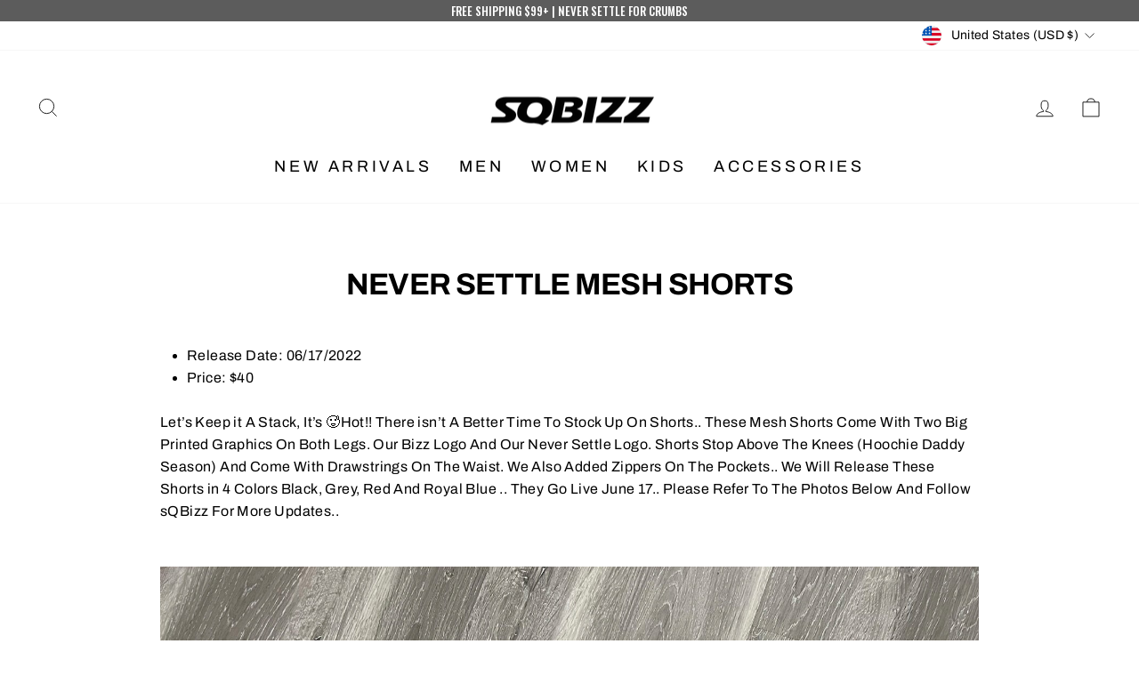

--- FILE ---
content_type: text/css
request_url: https://sqbizz.shop/cdn/shop/t/47/assets/custom.css?v=91988725393626049481749337697
body_size: -143
content:
a.btn.klaviyo-bis-trigger{margin-top:.5rem!important;width:100%!important}.variant-input-wrap label.disabled{color:#666;background:#fff}.variant-input-wrap label.disabled:after{border-color:#666}.variant-input-wrap input[type=radio]:checked+label.disabled{color:#fff;background:#666;border-color:#666;box-shadow:0 0 0 2px #666!important}.variant-input-wrap input[type=radio]:checked+label.disabled:after{border-color:#fff}.product-single__form button.btn.btn--full.add-to-cart.disabled{display:none}label.variant__label{margin-bottom:0!important}.ab-main{display:flex;flex-direction:row;align-items:center;padding:50px 80px}.ab-col{width:50%}.ab-col img{display:block;width:70%;margin-left:auto;margin-right:auto;border-radius:10px}.ab-col.ab-text{padding:5%}.ab-col.ab-text h2{font-size:34px}.ab-content.rte{font-size:14px}.ab-col.col-img video{max-width:100%;width:100%}@media (max-width: 768px){.ab-main{padding:30px 10px}.ab-col img{width:100%}.ab-col.ab-text h2{font-size:20px}.ab-content.rte{font-size:12px}}@media only screen and (max-width: 768px){.bndlr-inner-products-container{display:grid!important}.bndlr-inner-products-container>div:first-child{flex-wrap:nowrap!important;overflow-x:auto;justify-content:initial!important}.bndlr-product.bndlr-mix-and-match{max-width:100%!important;width:42%;flex:0 0 auto!important;justify-content:initial!important}}
/*# sourceMappingURL=/cdn/shop/t/47/assets/custom.css.map?v=91988725393626049481749337697 */


--- FILE ---
content_type: application/x-javascript; charset=utf-8
request_url: https://bundler.nice-team.net/app/shop/status/sqbizz.myshopify.com.js?1769081460
body_size: -187
content:
var bundler_settings_updated='1768824581c';